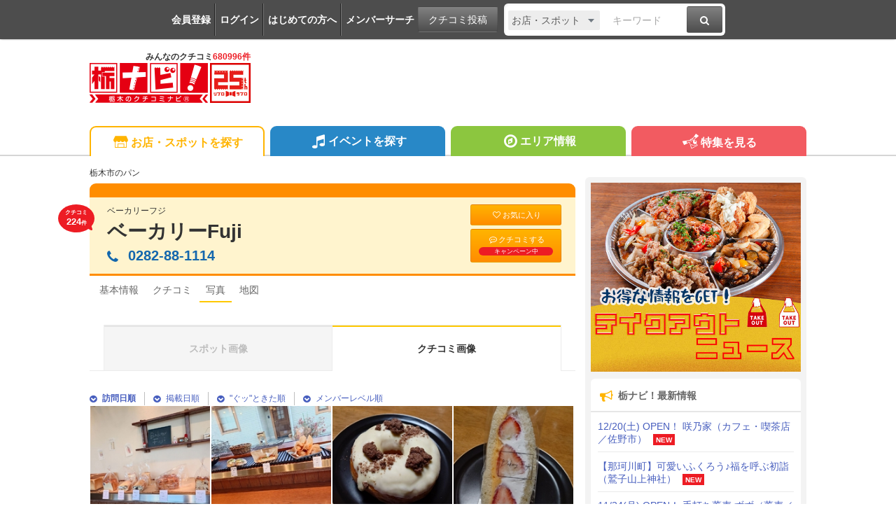

--- FILE ---
content_type: text/html; charset=UTF-8
request_url: https://tochinavi.net/spot/photo/?id=16284
body_size: 68604
content:
<!DOCTYPE html>
<html lang="ja">
<!-- Head -->
<head>
    <meta charset="UTF-8">
    <meta name="viewport" content="width=device-width,initial-scale=1.0,viewport-fit=cover">
    <meta http-equiv="X-UA-Compatible" content="IE=edge">
    <link rel="shortcut icon" href="/favicon.ico">

    <link rel="stylesheet" href="/common/css/reset.css?20160412">
    <link rel="stylesheet" href="/common/css/webfonts.css?20200115">
    <link rel="stylesheet" href="/common/css/base.css">
    <link rel="stylesheet" href="/common/css/layout.css?20241028">
    <link rel="stylesheet" href="/common/css/mypage_header.css?20201221">
    <script src="/common/js/modernizr.js"></script>
    <script src="/common/js/jquery-1.11.1.js"></script>
    <script src="/common/js/global.js?20190918"></script>

    <link  href="/common/lib/fancybox/jquery.fancybox.css" rel="stylesheet">
    <script src="/common/lib/fancybox/jquery.fancybox.js"></script>
    <script>
        $(function(){
            if ($('a[class^=splash]').length) {
            $('a[class^=splash]').fancybox({
                type: 'image',
                autoSize: true,
                fitToView: true,
                helpers: {
                    overlay: {
                        locked: false
                    },
                    title: {
                        type: 'inside',
                        position: 'bottom'
                    }
                }
            });
            }
        });
    </script>

    <link  href="/common/lib/bxslider/jquery.bxslider.css" rel="stylesheet">
    <script src="/common/lib/bxslider/jquery.bxslider.min.js"></script>

    <script async src="https://pagead2.googlesyndication.com/pagead/js/adsbygoogle.js?client=ca-pub-8212164205590643" crossorigin="anonymous"></script>

<script>
  window.dataLayer = window.dataLayer || [];
  dataLayer.push({"is_login": "0"})
</script>
<!-- Google Tag Manager -->
<script>(function(w,d,s,l,i){w[l]=w[l]||[];w[l].push({'gtm.start':
new Date().getTime(),event:'gtm.js'});var f=d.getElementsByTagName(s)[0],
j=d.createElement(s),dl=l!='dataLayer'?'&l='+l:'';j.async=true;j.src=
'https://www.googletagmanager.com/gtm.js?id='+i+dl;f.parentNode.insertBefore(j,f);
})(window,document,'script','dataLayer','GTM-PQRRZCD');</script>
<!-- End Google Tag Manager -->
<!-- Facebook Pixel Code -->
<script>
!function(f,b,e,v,n,t,s){if(f.fbq)return;n=f.fbq=function(){n.callMethod?
n.callMethod.apply(n,arguments):n.queue.push(arguments)};if(!f._fbq)f._fbq=n;
n.push=n;n.loaded=!0;n.version='2.0';n.queue=[];t=b.createElement(e);t.async=!0;
t.src=v;s=b.getElementsByTagName(e)[0];s.parentNode.insertBefore(t,s)}(window,
document,'script','https://connect.facebook.net/en_US/fbevents.js');
fbq('init', '1834927250058165'); // Insert your pixel ID here.
fbq('track', 'PageView');
</script>
<noscript><img height="1" width="1" style="display:none"
src="https://www.facebook.com/tr?id=1834927250058165&ev=PageView&noscript=1"
/></noscript>
<!-- End Facebook Pixel Code -->
<!-- Salesiq -->
<script type="text/javascript">
var $zoho=$zoho || {};$zoho.salesiq = $zoho.salesiq || 
{widgetcode:"026905d72e59098d2d46891dd4587612af114f538f458664694e69a06feead13", values:{},ready:function(){}};
var d=document;s=d.createElement("script");s.type="text/javascript";s.id="zsiqscript";s.defer=true;
s.src="https://salesiq.skydesk.jp/widget";t=d.getElementsByTagName("script")[0];t.parentNode.insertBefore(s,t);d.write("<div id='zsiqwidget'></div>");
</script>
<!-- End Salesiq -->



    <title>ベーカリーFujiの写真｜栃木市・パン</title>
    <meta name="robots" content="index,follow">
    <meta name="format-detection" content="telephone=no">
    <meta name="description" content="ベーカリーFuji（栃木市）の写真を掲載中です。ユーザーのみなさまからクチコミしていただいた、おすすめの情報や雰囲気を写真でお手軽にチェックできます。">
    <meta name="keywords" content="写真,ベーカリーFuji,栃木市,パン,栃木,クチコミ,栃ナビ！">

    <meta property="fb:admins" content="XXXXXXXXXXXXXXXXX">
    <meta property="og:site_name" content="栃ナビ！">
    <meta property="og:type" content="article">
    <meta property="og:image" content="https://www.tochinavi.net/img/spot/01/IMG01_47a8bd181859e1aab4db16af084f1d33128bdce4.jpg">
    <meta property="og:title" content="ベーカリーFujiの写真｜栃木市・パン">
    <meta property="og:description" content="ベーカリーFuji（栃木市）の写真を掲載中です。ユーザーのみなさまからクチコミしていただいた、おすすめの情報や雰囲気を写真でお手軽にチェックできます。">
    <meta property="og:url" content="https://www.tochinavi.net/spot/photo/?id=16284">
    <meta property="og:latitude" content="36.3738314">
    <meta property="og:longitude" content="139.73383709999996">
    <link rel="canonical" href="https://www.tochinavi.net/spot/photo/?id=16284">

    <link rel="stylesheet" href="/common/css/spot_shop.css?202504221652">
    <link rel="stylesheet" href="/common/css/spot_photo.css?202504221652">

    <script type="text/javascript" src="/common/js/mypage.js?202504221652"></script>
    <script type="text/javascript" src="/common/js/spot_shop.js?202504221652"></script>
    <script type="text/javascript">
    function step(x) {
        location.href = '?id=16284&mode=k&page=' + x + '&sort=5&vect=D#photo';
    }
    function sort(x) {
        location.href = '?id=16284&mode=k&sort=' + x + '#photo';
    }
    function vect(x) {
        location.href = '?id=16284&mode=k&sort=5&vect=' + x + '#photo';
    }
    </script>

</head>
<!-- //Head -->

<!-- Body -->
<body class="shop shop-detail">
<!-- Google Tag Manager (noscript) -->
<noscript><iframe src="https://www.googletagmanager.com/ns.html?id=GTM-PQRRZCD"
height="0" width="0" style="display:none;visibility:hidden"></iframe></noscript>
<!-- End Google Tag Manager (noscript) -->

<div id="fb-root"></div>
<script>(function(d, s, id) {
  var js, fjs = d.getElementsByTagName(s)[0];
  if (d.getElementById(id)) return;
  js = d.createElement(s); js.id = id;
  js.src = "//connect.facebook.net/ja_JP/all.js#xfbml=1";
  fjs.parentNode.insertBefore(js, fjs);
}(document, 'script', 'facebook-jssdk'));</script>


<div class="super-wrapper">

    <!-- Mypage Header -->



    <!-- //Mypage Header -->

    <!-- Header -->
<article class="mypage-header login">
    <ul class="login">
        <li><a href="/config/member/register/">会員登録</a></li>
        <li><a href="/login/?rdr=/spot/photo/?id=16284">ログイン</a></li>
        <li><a href="/help/">はじめての方へ</a></li>
        <li><a href="/corner/member/list/">メンバーサーチ</a></li>
    </ul>
    <div class="post">
        <a href="/spot/spot_form/" class="btn-black">クチコミ投稿</a>
    </div>
    <div class="search">
      <form method="get" action="/search_result/#search-box" name="f_97">
        <div class="inputs">
          <div>
            <select name="type" onChange="headerTypeChange(this.value,'2')">
              <option value="feature">特集</option>
              <option value="spot" selected>お店・スポット</option>
              <option value="newopen">NewOpenのお店</option>
              <option value="event">イベント</option>
              <option value="kuchikomi">クチコミ</option>
            </select>
          </div>
          <div class="txt"><input type="text" name="word" value="" placeholder="キーワード"></div>
          <div><a href="javascript:document.f_97.submit();" class="btn-black"><i class="ic ic-fa-search"><span>検索する</span></i></a></div>
        </div>
      </form>
    </div>
</article>



    <header class="global-header clearfix" id="GLOBAL-HEADER">
        <h1><a href="/"><img src="/common/images/logo25.png" width="230" height="80" alt="栃木をもっと好きになるサイト。栃ナビ！"><span>みんなのクチコミ<strong>680996件</strong></span></a></h1>
<style type="text/css">
@media screen and (max-width: 979px){
    .header-rightaside{
        display:none !important;
    }
}
.header-rightaside{
    width: 728px; height: 90px !important;float: right;display: block;
}
</style>
<script type="text/javascript">
function headerTypeChange(x,y) {
    if (y == 2) {
        var form = document.f_97;
    } else if (y == 1) {
        var form = document.f_98;
    } else {
        var form = document.f_99;
    }
    if (x == 'newopen') {
        form.action = '/spot/newopen/';
    } else {
        form.action = '/search_result/#search-box';
    }
}
</script>
        <aside class="header-rightaside">
        <div class="header-ad">

        </div>
        </aside>
        <div class="login">
            <ul class="clearfix">
                <li><a href="/spot/spot_form/" class="btn-black"><i class="ic ic-fa-commenting-o"></i>クチコミ投稿</a></li>
            </ul>
        </div>
        <div class="menu">
            <ul class="clearfix">
                <li><a href="/search_result/?type=kuchikomi"><i class="ic ic-fa-caret-right ic-fw"></i>最新クチコミ</a></li>
            </ul>
            <div class="search clearfix">
                <form method="get" action="/search_result/#search-box" name="f_99">
                    <div class="inputs">
                        <div>
                            <select name="type" onChange="headerTypeChange(this.value,'')">
                                <option value="feature">特集</option>
                                <option value="spot" selected>お店・スポット</option>
                                <option value="newopen">NewOpenのお店</option>
                                <option value="event">イベント</option>
                                <option value="kuchikomi">クチコミ</option>
                            </select>
                        </div>
                        <div class="txt"><input type="text" name="word" value="" placeholder="キーワードを入力"></div>
                        <div><a href="javascript:document.f_99.submit();" class="btn-black"><i class="ic ic-fa-search ic-2x"><span>検索する</span></i></a></div>
                    </div>
                </form>
            </div>

        </div>
        <a href="javascript:void(0);" class="sp-menu" id="SP-TOGGLE-MENU-BTN">
            <i class="ic ic-fa-bars" style="position: relative;"><span>MENU OPEN</span></i>
            <i class="ic ic-fa-times"><span>MENU CLOSE</span></i>
        </a>
        <label class="sp-search open-modal" onclick="modalOn()" id="sp-search-id" for="modal-trigger-right"><i class="ic ic-fa-search"><span>検索</span></i></label>
    </header>


    <!-- //Header -->

    <!-- Global Navi -->
<nav class="global-nav" id="GLOBAL-NAV">
    <div class="inner">
        <ul>
            <li class="gn-shop"><a href="/search_result/?type=spot" class="text-overflow"><i class="ic ic-tn-spot ic-lg ic-fw"></i>お店・スポットを探す</a></li>
            <li class="gn-event"><a href="/search_result/?type=event" class="text-overflow"><i class="ic ic-fa-music ic-lg ic-fw"></i>イベントを探す</a></li>
            <li class="gn-area"><a href="/area/list/" class="text-overflow"><i class="ic ic-fa-compass ic-lg ic-fw"></i>エリア情報</a></li>
            <li class="gn-feat"><a href="/feature/" class="text-overflow"><i class="ic ic-tn-toto ic-lg ic-fw"></i>特集を見る</a></li>
        </ul>
    </div>
</nav>



    <!-- //Global Navi -->

    <!-- Main Contents -->
    <div class="global-container clearfix">
        <div class="global-main">


        <article class="content">
<!-- ★ -->


    <!-- Title -->
                <p class="spot-category">栃木市のパン</p>
                <header class="spot-header-pc clearfix">
                        <div class="intro">
                        <p class="balloon">クチコミ<br><em>224</em>件</p>
                        <p>ベーカリーフジ</p>
                            <h1><a href="/spot/home/?id=16284" class="spot-ttl">ベーカリーFuji</a></h1>
                            <address itemprop="telephone">
                          <span class="pc"><i class="ic ic-fa-phone"></i>0282-88-1114</span>
    
                              <a href="javascript:void(0)" class="sp" onclick="add_tel_log(1,16284,1,'0282-88-1114');"><i class="ic ic-fa-phone"></i>0282-88-1114</a>
                              <a href="javascript:void(0)" class="sp-float" onclick="add_tel_log(1,16284,1,'0282-88-1114');"><i class="ic ic-fa-phone"></i></a>
        
                        </address>
                        </div>
    
                    <ul>
                            <li><a href="/login/?is_keep=1&amp;rdr=/mypage/wishlist/add_exec.shtml?target_id=16284&type=1&action=1" class="btn-orange"><i class="ic ic-fa-heart-o"></i>お気に入り</a></li>
                            <li><a href="/spot/spot_form/edit.shtml?id=16284&form_type=kuchikomi" class="btn-orange"><i class="ic ic-fa-commenting-o"></i>クチコミする<span class="p-balloon">キャンペーン中</span></a></li>
                        </ul>
    
                </header>

<aside class="mypg-dialog" id="EDIT-TAG">
  <header>
    <h3>お気に入りを編集する</h3>
    <a href="javascript:void(0);" class="js-dialog-close">CLOSE</a>
  </header>
  <span id="update_message" style="color:red"></span>
  <form method="get" action="" name="f_03">
    <input type="hidden" name="id" id="wishlist_id" value="" />
    <input type="hidden" name="parent_id" value="16284" />
    <input type="hidden" name="type" value="1" />
    <div class="cont"><div><div>
      <textarea name="memo_01" id="wishlist_memo_01" placeholder="メモ"></textarea>
      <ul>
        <li><input type="radio" name="is_action" id="wishlist_is_action1" class="wishlist_check" value="1" /><label for="wishlist_is_action1">行きたい</label></li>
        <li><input type="radio" name="is_action" id="wishlist_is_action2" class="wishlist_check" value="2" /><label for="wishlist_is_action2">行った</label></li>
      </ul>
      <div class="update-fav-tags">
        <ul>
          <li><input type="checkbox" name="tag[]" id="wishlist_tag_3" class="wishlist_check" value="3" /><label for="wishlist_tag_3">また行きたい</label></li>
          <li><input type="checkbox" name="tag[]" id="wishlist_tag_4" class="wishlist_check" value="4" /><label for="wishlist_tag_4">行きつけ</label></li>
          <li><input type="checkbox" name="tag[]" id="wishlist_tag_5" class="wishlist_check" value="5" /><label for="wishlist_tag_5">お気に入り</label></li>
          <li><input type="checkbox" name="tag[]" id="wishlist_tag_6" class="wishlist_check" value="6" /><label for="wishlist_tag_6">おススメ☆</label></li>
          <li><input type="checkbox" name="tag[]" id="wishlist_tag_7" class="wishlist_check" value="7" /><label for="wishlist_tag_7">美味しい</label></li>
          <li><input type="checkbox" name="tag[]" id="wishlist_tag_8" class="wishlist_check" value="8" /><label for="wishlist_tag_8">接客◎</label></li>
          <li><input type="checkbox" name="tag[]" id="wishlist_tag_9" class="wishlist_check" value="9" /><label for="wishlist_tag_9">クーポン</label></li>
          <li><input type="checkbox" name="tag[]" id="wishlist_tag_10" class="wishlist_check" value="10" /><label for="wishlist_tag_10">ランチ</label></li>
          <li><input type="checkbox" name="tag[]" id="wishlist_tag_11" class="wishlist_check" value="11" /><label for="wishlist_tag_11">ディナー</label></li>
          <li><input type="checkbox" name="tag[]" id="wishlist_tag_12" class="wishlist_check" value="12" /><label for="wishlist_tag_12">とっておき</label></li>
          <li><input type="checkbox" name="tag[]" id="wishlist_tag_13" class="wishlist_check" value="13" /><label for="wishlist_tag_13">飲み会</label></li>
          <li><input type="checkbox" name="tag[]" id="wishlist_tag_14" class="wishlist_check" value="14" /><label for="wishlist_tag_14">接待</label></li>
          <li><input type="checkbox" name="tag[]" id="wishlist_tag_15" class="wishlist_check" value="15" /><label for="wishlist_tag_15">ひとりで</label></li>
          <li><input type="checkbox" name="tag[]" id="wishlist_tag_16" class="wishlist_check" value="16" /><label for="wishlist_tag_16">デート</label></li>
          <li><input type="checkbox" name="tag[]" id="wishlist_tag_17" class="wishlist_check" value="17" /><label for="wishlist_tag_17">大勢で</label></li>
          <li><input type="checkbox" name="tag[]" id="wishlist_tag_18" class="wishlist_check" value="18" /><label for="wishlist_tag_18">ペットと</label></li>
          <li><input type="checkbox" name="tag[]" id="wishlist_tag_19" class="wishlist_check" value="19" /><label for="wishlist_tag_19">オシャレ</label></li>
          <li><input type="checkbox" name="tag[]" id="wishlist_tag_20" class="wishlist_check" value="20" /><label for="wishlist_tag_20">癒される</label></li>
          <li><input type="checkbox" name="tag[]" id="wishlist_tag_21" class="wishlist_check" value="21" /><label for="wishlist_tag_21">隠れ家的</label></li>
          <li><input type="checkbox" name="tag[]" id="wishlist_tag_22" class="wishlist_check" value="22" /><label for="wishlist_tag_22">ヘルシー系</label></li>
          <li><input type="checkbox" name="tag[]" id="wishlist_tag_23" class="wishlist_check" value="23" /><label for="wishlist_tag_23">がっつり系</label></li>
          <li><input type="checkbox" name="tag[]" id="wishlist_tag_24" class="wishlist_check" value="24" /><label for="wishlist_tag_24">子連れ</label></li>
          <li><input type="checkbox" name="tag[]" id="wishlist_tag_25" class="wishlist_check" value="25" /><label for="wishlist_tag_25">子どもがよろこぶ</label></li>
          <li><input type="checkbox" name="tag[]" id="wishlist_tag_26" class="wishlist_check" value="26" /><label for="wishlist_tag_26">コスパ◎</label></li>
          <li><input type="checkbox" name="tag[]" id="wishlist_tag_27" class="wishlist_check" value="27" /><label for="wishlist_tag_27">お財布にやさしい</label></li>
          <li><input type="checkbox" name="tag[]" id="wishlist_tag_28" class="wishlist_check" value="28" /><label for="wishlist_tag_28">趣味</label></li>
          <li><input type="checkbox" name="tag[]" id="wishlist_tag_29" class="wishlist_check" value="29" /><label for="wishlist_tag_29">手土産</label></li>
          <li><input type="checkbox" name="tag[]" id="wishlist_tag_30" class="wishlist_check" value="30" /><label for="wishlist_tag_30">県名物</label></li>
        </ul>
      </div>
      <p class="registRank" id="wishlist_btn1"><a href="javascript:editWishlist();">お気に入りに登録</a></p>
      <p class="registRank" id="wishlist_btn2" style="display:none"><a href="javascript:deleteWishlist();" class="cancel">お気に入りから削除</a></p>
    </div></div></div>
  </form>
</aside>

    <!-- //Title -->

    <!-- Main Nav -->
                <nav class="main-pc clearfix">
                    <ul>
                            <li class="home"><a href="/spot/home/?id=16284"><span>基本情報</span></a></li>
                                        <li class="kuchikomi"><a href="/spot/grapevine/?id=16284"><span>クチコミ</span></a></li>
                                <li class="photo"><span class="active">写真</span></li>
                                <li class="map"><a href="/common/url_jump.shtml?type=1&target_id=16284&scene=7&url=https://maps.google.com/maps?q=36.3738314,139.73383709999996" target="_blank" rel="noopener"><span>地図</span></a></li>
                                                </ul>
                </nav>

    <!-- //Main Nav -->


          <!-- photo -->
          <section class="spotPhoto" id="photo">
            <div class="tab">
                <ul>
                    <li><a href="?id=16284&amp;mode=s">スポット画像</a></li>
                    <li class="active">クチコミ画像</li>
                </ul>
            </div>

            <div class="sort">
                <ul class="clearfix">
                  <li><a href="javascript:vect('A');"><strong><i class="ic ic-fa-chevron-circle-down"></i>訪問日順</strong></a></li>
                  <li><a href="javascript:sort(1);"><i class="ic ic-fa-chevron-circle-down"></i>掲載日順</a></li>
                  <li><a href="javascript:sort(2);"><i class="ic ic-fa-chevron-circle-down"></i>"ぐッ"ときた順</a></li>
                  <li><a href="javascript:sort(6);"><i class="ic ic-fa-chevron-circle-down"></i>メンバーレベル順</a></li>
                </ul>
            </div>

        <div class="thumbs">
            <ul>
                <li>
                  <a href="/img/kuchikomi/02/IMG02_9825fda2cc71805f8b42770d377a26fb2ce2909b.jpg" title="ミーちゃんからの投稿｜2025/12/25<br><a href='https://www.tochinavi.net/member/grapevine/home/?id=114247&k_id=706133'>&raquo;&nbsp;この写真のクチコミをみる</a>" class="splash" rel="group"><img src="/img/kuchikomi_thum/02/IMG02_9825fda2cc71805f8b42770d377a26fb2ce2909b.jpg?1766630408" alt="" border="0" width="250" height="188" ></a>
                </li>
                <li>
                  <a href="/img/kuchikomi/02/IMG03_035bf0e9263536dcb9060fddfd73e1b0bf6ffcb6.jpg" title="ミーちゃんからの投稿｜2025/12/25<br><a href='https://www.tochinavi.net/member/grapevine/home/?id=114247&k_id=706133'>&raquo;&nbsp;この写真のクチコミをみる</a>" class="splash" rel="group"><img src="/img/kuchikomi_thum/02/IMG03_035bf0e9263536dcb9060fddfd73e1b0bf6ffcb6.jpg?1766630408" alt="" border="0" width="250" height="188" ></a>
                </li>
                <li>
                  <a href="/img/kuchikomi/02/IMG06_78de609f8dd6e826eb88ec9e5d7e9b71e7a21cfe.jpg" title="ミーちゃんからの投稿｜2025/12/25<br><a href='https://www.tochinavi.net/member/grapevine/home/?id=114247&k_id=706133'>&raquo;&nbsp;この写真のクチコミをみる</a>" class="splash" rel="group"><img src="/img/kuchikomi_thum/02/IMG06_78de609f8dd6e826eb88ec9e5d7e9b71e7a21cfe.jpg?1766630409" alt="" border="0" width="250" height="188" ></a>
                </li>
                <li>
                  <a href="/img/kuchikomi/02/IMG07_2440aaea66c4ebde53401588c66faa37b6253fc1.jpg" title="ミーちゃんからの投稿｜2025/12/25<br><a href='https://www.tochinavi.net/member/grapevine/home/?id=114247&k_id=706133'>&raquo;&nbsp;この写真のクチコミをみる</a>" class="splash" rel="group"><img src="/img/kuchikomi_thum/02/IMG07_2440aaea66c4ebde53401588c66faa37b6253fc1.jpg?1766630409" alt="" border="0" width="250" height="188" ></a>
                </li>
                <li>
                  <a href="/img/kuchikomi/02/IMG05_0f577c4c8933db6a87f5fb7c7a33b22299f26b7a.jpg" title="ミーちゃんからの投稿｜2025/12/25<br><a href='https://www.tochinavi.net/member/grapevine/home/?id=114247&k_id=706133'>&raquo;&nbsp;この写真のクチコミをみる</a>" class="splash" rel="group"><img src="/img/kuchikomi_thum/02/IMG05_0f577c4c8933db6a87f5fb7c7a33b22299f26b7a.jpg?1766630409" alt="" border="0" width="250" height="188" ></a>
                </li>
                <li>
                  <a href="/img/kuchikomi/02/IMG01_da313ce086981b98538caf59385e226b99eee0a2.jpg" title="ミーちゃんからの投稿｜2025/12/25<br><a href='https://www.tochinavi.net/member/grapevine/home/?id=114247&k_id=706133'>&raquo;&nbsp;この写真のクチコミをみる</a>" class="splash" rel="group"><img src="/img/kuchikomi_thum/02/IMG01_da313ce086981b98538caf59385e226b99eee0a2.jpg?1766630408" alt="" border="0" width="250" height="200" ></a>
                </li>
                <li>
                  <a href="/img/kuchikomi/02/IMG04_caf7196c6c8e46a3a1cda4c693e19ee1deb193c8.jpg" title="ミーちゃんからの投稿｜2025/12/25<br><a href='https://www.tochinavi.net/member/grapevine/home/?id=114247&k_id=706133'>&raquo;&nbsp;この写真のクチコミをみる</a>" class="splash" rel="group"><img src="/img/kuchikomi_thum/02/IMG04_caf7196c6c8e46a3a1cda4c693e19ee1deb193c8.jpg?1766630409" alt="" border="0" width="219" height="250" ></a>
                </li>
                <li>
                  <a href="/img/kuchikomi/02/IMG08_3a93bcc2615b75baef84e7b61c7921c1dc75862e.jpg" title="ミーちゃんからの投稿｜2025/12/25<br><a href='https://www.tochinavi.net/member/grapevine/home/?id=114247&k_id=706133'>&raquo;&nbsp;この写真のクチコミをみる</a>" class="splash" rel="group"><img src="/img/kuchikomi_thum/02/IMG08_3a93bcc2615b75baef84e7b61c7921c1dc75862e.jpg?1766630409" alt="" border="0" width="250" height="187" ></a>
                </li>
                <li>
                  <a href="/img/kuchikomi/02/IMG06_bae82c80466da5c74a958a85c20809bcb1637573.jpg" title="sumijonからの投稿｜2025/12/22<br><a href='https://www.tochinavi.net/member/grapevine/home/?id=154389&k_id=705714'>&raquo;&nbsp;この写真のクチコミをみる</a>" class="splash" rel="group"><img src="/img/kuchikomi_thum/02/IMG06_bae82c80466da5c74a958a85c20809bcb1637573.jpg?1766370422" alt="" border="0" width="250" height="188" ></a>
                </li>
                <li>
                  <a href="/img/kuchikomi/02/IMG07_0c51220bf1526e97ae6cb3f0ea787807154fb934.jpg" title="sumijonからの投稿｜2025/12/22<br><a href='https://www.tochinavi.net/member/grapevine/home/?id=154389&k_id=705714'>&raquo;&nbsp;この写真のクチコミをみる</a>" class="splash" rel="group"><img src="/img/kuchikomi_thum/02/IMG07_0c51220bf1526e97ae6cb3f0ea787807154fb934.jpg?1766370422" alt="" border="0" width="250" height="188" ></a>
                </li>
                <li>
                  <a href="/img/kuchikomi/02/IMG05_424327416f13514450fbba82fa19f7f498fd4046.jpg" title="sumijonからの投稿｜2025/12/22<br><a href='https://www.tochinavi.net/member/grapevine/home/?id=154389&k_id=705714'>&raquo;&nbsp;この写真のクチコミをみる</a>" class="splash" rel="group"><img src="/img/kuchikomi_thum/02/IMG05_424327416f13514450fbba82fa19f7f498fd4046.jpg?1766370422" alt="" border="0" width="250" height="188" ></a>
                </li>
                <li>
                  <a href="/img/kuchikomi/02/IMG01_3b53b72734630d84b53fd532f17afc7c92dd6ade.jpg" title="sumijonからの投稿｜2025/12/22<br><a href='https://www.tochinavi.net/member/grapevine/home/?id=154389&k_id=705714'>&raquo;&nbsp;この写真のクチコミをみる</a>" class="splash" rel="group"><img src="/img/kuchikomi_thum/02/IMG01_3b53b72734630d84b53fd532f17afc7c92dd6ade.jpg?1766370421" alt="" border="0" width="250" height="188" ></a>
                </li>
                <li>
                  <a href="/img/kuchikomi/02/IMG04_4b01f079320f6dc04a6e2c595d5f2272f94e3903.jpg" title="sumijonからの投稿｜2025/12/22<br><a href='https://www.tochinavi.net/member/grapevine/home/?id=154389&k_id=705714'>&raquo;&nbsp;この写真のクチコミをみる</a>" class="splash" rel="group"><img src="/img/kuchikomi_thum/02/IMG04_4b01f079320f6dc04a6e2c595d5f2272f94e3903.jpg?1766370421" alt="" border="0" width="250" height="188" ></a>
                </li>
                <li>
                  <a href="/img/kuchikomi/02/IMG08_52bd086d4da20e748fb09d7592a45ba6bb3e3a67.jpg" title="sumijonからの投稿｜2025/12/22<br><a href='https://www.tochinavi.net/member/grapevine/home/?id=154389&k_id=705714'>&raquo;&nbsp;この写真のクチコミをみる</a>" class="splash" rel="group"><img src="/img/kuchikomi_thum/02/IMG08_52bd086d4da20e748fb09d7592a45ba6bb3e3a67.jpg?1766370422" alt="" border="0" width="250" height="188" ></a>
                </li>
                <li>
                  <a href="/img/kuchikomi/02/IMG02_860530c1381b5c15bbc5fb69abd82bcf5d6e72ec.jpg" title="sumijonからの投稿｜2025/12/22<br><a href='https://www.tochinavi.net/member/grapevine/home/?id=154389&k_id=705714'>&raquo;&nbsp;この写真のクチコミをみる</a>" class="splash" rel="group"><img src="/img/kuchikomi_thum/02/IMG02_860530c1381b5c15bbc5fb69abd82bcf5d6e72ec.jpg?1766370421" alt="" border="0" width="250" height="188" ></a>
                </li>
                <li>
                  <a href="/img/kuchikomi/02/IMG03_90e166225fabac22e08d588acc764409fa504cd6.jpg" title="sumijonからの投稿｜2025/12/22<br><a href='https://www.tochinavi.net/member/grapevine/home/?id=154389&k_id=705714'>&raquo;&nbsp;この写真のクチコミをみる</a>" class="splash" rel="group"><img src="/img/kuchikomi_thum/02/IMG03_90e166225fabac22e08d588acc764409fa504cd6.jpg?1766370421" alt="" border="0" width="188" height="250" ></a>
                </li>
                <li>
                  <a href="/img/kuchikomi/02/IMG01_01d60e252fd673ab4412c1cfecf26a90250ffed7.jpg" title="サーフからの投稿｜2025/12/18<br><a href='https://www.tochinavi.net/member/grapevine/home/?id=106231&k_id=705506'>&raquo;&nbsp;この写真のクチコミをみる</a>" class="splash" rel="group"><img src="/img/kuchikomi_thum/02/IMG01_01d60e252fd673ab4412c1cfecf26a90250ffed7.jpg?1766025655" alt="" border="0" width="250" height="250" ></a>
                </li>
                <li>
                  <a href="/img/kuchikomi/02/IMG02_65ac98f1c5bebd158c62cd1ab33facf33ee9bbd1.jpg" title="サーフからの投稿｜2025/12/18<br><a href='https://www.tochinavi.net/member/grapevine/home/?id=106231&k_id=705506'>&raquo;&nbsp;この写真のクチコミをみる</a>" class="splash" rel="group"><img src="/img/kuchikomi_thum/02/IMG02_65ac98f1c5bebd158c62cd1ab33facf33ee9bbd1.jpg?1766025655" alt="" border="0" width="250" height="250" ></a>
                </li>
                <li>
                  <a href="/img/kuchikomi/02/IMG03_dc30636f4fadce9e84e775e57899f1c056cfb9db.jpg" title="サーフからの投稿｜2025/12/18<br><a href='https://www.tochinavi.net/member/grapevine/home/?id=106231&k_id=705506'>&raquo;&nbsp;この写真のクチコミをみる</a>" class="splash" rel="group"><img src="/img/kuchikomi_thum/02/IMG03_dc30636f4fadce9e84e775e57899f1c056cfb9db.jpg?1766025655" alt="" border="0" width="250" height="250" ></a>
                </li>
                <li>
                  <a href="/img/kuchikomi/02/IMG01_fbeeec3ee0a0d3ee64d4cecff8ba828fd552f4a6.jpg" title="やさ子からの投稿｜2025/12/16<br><a href='https://www.tochinavi.net/member/grapevine/home/?id=126787&k_id=705320'>&raquo;&nbsp;この写真のクチコミをみる</a>" class="splash" rel="group"><img src="/img/kuchikomi_thum/02/IMG01_fbeeec3ee0a0d3ee64d4cecff8ba828fd552f4a6.jpg?1765860413" alt="" border="0" width="188" height="250" ></a>
                </li>
            </ul>
        </div>

        <div class="pager">
            <ul>
                <li><a href="javascript:void(0);" class="btn-blue">1</a></li><li><a href="javascript:step(2)" class="btn-black">2</a></li><li><a href="javascript:step(3)" class="btn-black">3</a></li><li><a href="javascript:step(4)" class="btn-black">4</a></li><li><a href="javascript:step(5)" class="btn-black">5</a></li><li class="next"><a href="javascript:step(2)">次へ&gt;</a></li>
            </ul>
        </div>

          </section>
          <!-- //photo -->

    <!-- imakoko -->
        <nav class="global-topic-path">
            <!-- イマココ -->
            <ol class="clearfix" itemscope itemtype="http://schema.org/BreadcrumbList">
                <li itemprop="itemListElement" itemscope itemtype="http://schema.org/ListItem">
                    <a href="https://www.tochinavi.net/" itemprop="item"><span itemprop="name">栃ナビ！</span></a>
                    <meta itemprop="position" content="1">
                </li>
                <li itemprop="itemListElement" itemscope itemtype="http://schema.org/ListItem">
                    <a href="https://www.tochinavi.net/search_result/?type=spot" itemprop="item"><span itemprop="name">栃木県のお店・スポット情報</span></a>
                    <meta itemprop="position" content="2">
                </li>
                <li itemprop="itemListElement" itemscope itemtype="http://schema.org/ListItem">
                    <a href="https://www.tochinavi.net/search_result/?type=spot&C1=4" itemprop="item"><span itemprop="name">買う</span></a>
                    <meta itemprop="position" content="3">
                </li>
                <li itemprop="itemListElement" itemscope itemtype="http://schema.org/ListItem">
                    <a href="https://www.tochinavi.net/search_result/?type=spot&C2=32" itemprop="item"><span itemprop="name">食品・スイーツ・お酒</span></a>
                    <meta itemprop="position" content="4">
                </li>
                <li itemprop="itemListElement" itemscope itemtype="http://schema.org/ListItem">
                    <a href="https://www.tochinavi.net/search_result/?type=spot&C3=196" itemprop="item"><span itemprop="name">パン</span></a>
                    <meta itemprop="position" content="5">
                </li>
                <li itemprop="itemListElement" itemscope itemtype="http://schema.org/ListItem">
                    <a href="https://www.tochinavi.net/spot/home/?id=16284" itemprop="item"><span itemprop="name">ベーカリーFuji</span></a>
                    <meta itemprop="position" content="6">
                </li>
                <li itemprop="itemListElement" itemscope itemtype="http://schema.org/ListItem">
                    <a href="https://www.tochinavi.net/spot/photo/?id=16284" itemprop="item"><span itemprop="name">写真</span></a>
                    <meta itemprop="position" content="7">
                </li>
            </ol>
        </nav>

    <!-- //imakoko -->


<!-- ★ -->
        </article>


        </div>

        <!-- Right Menu -->
        <div class="global-side">

            <!-- Billboard Banner -->
            <aside class="billbord"><a href="/adver_click.shtml?aid=3694&a1=&a2=&a3=&a4=&c1=&c2=&c3=196&e1=&e2=&cnr=6&fea=&mem=&page=/spot/photo/index.shtml&rdr=https://www.tochinavi.net/corner/hotnews/list/sp_index.shtml" target="_blank"><img src="/ad/img/bill/251121_bill_takeout.jpg"/></a></aside>
            <!-- //Billboard Banner -->


<!-- Whatsnew -->
<aside class="gsb-news">
  <h1><i class="ic ic-fa-bullhorn ic-lg ic-fw"></i>栃ナビ！最新情報</h1>
    <ul>
      <li>
        <a href="https://www.tochinavi.net/spot/newopen/detail.shtml?id=4140">12/20(土) OPEN！ 咲乃家（カフェ・喫茶店／佐野市）</a>
        <span>NEW</span>
      </li>
      <li>
        <a href="https://www.tochinavi.net/feature/home.shtml?id=13214">【那珂川町】可愛いふくろう♪福を呼ぶ初詣（鷲子山上神社）</a>
        <span>NEW</span>
      </li>
      <li>
        <a href="https://www.tochinavi.net/spot/newopen/detail.shtml?id=4139">11/24(月) OPEN！ 手打ち蕎麦 ずず（蕎麦／鹿沼市）</a>
      </li>
      <li>
        <a href="https://www.tochinavi.net/spot/newopen/detail.shtml?id=4138">11/28(金) OPEN！ カラオケまねきねこ 宇都宮雀宮店（カラオケ／宇都宮市）</a>
      </li>
      <li>
        <a href="https://www.tochinavi.net/spot/newopen/detail.shtml?id=4137">11/22(土) OPEN！ 犬が好き（ドッグカフェ／宇都宮市）</a>
      </li>
      <li>
        <a href="https://www.tochinavi.net/spot/newopen/detail.shtml?id=4136">11/24(月) OPEN！ お料理 司（割烹・懐石料理／大田原市）</a>
      </li>
      <li>
        <a href="https://www.tochinavi.net/corner/present/list/#announce">【プレマニ】エステ☆脱毛☆カレー☆FP海鮮＆293号旅★当選者発表♪</a>
      </li>
    </ul>
  <p><a href="/corner/new/list/"><i class="ic ic-fa-caret-right ic-fw"></i>もっと見る</a></p>
</aside>
<!-- //Whatsnew -->


                   <!-- Topics -->
                   <aside class="gsb-feat">
                        <h1><i class="ic ic-tn-toto ic-lg ic-fw"></i>栃ナビ！トピックス</h1>
                        <ul>
                                                    <li><a href="/topics_click.shtml?aid=3469&tp_type=3&a1=&a2=&a3=&a4=&c1=&c2=&c3=196&e1=&e2=&cnr=6&fea=&mem=&page=/spot/photo/index.shtml&rdr=https://www.tochinavi.net/feature/home.shtml?id=8245">
                                <figure><img src="/img/topics/banner/IMG01_d808933a05daac976a7f91a1a3400b63fe43b60c.jpg" width="120" height="90" alt="2026年とちぎの初詣特集★500件以上掲載！厄年早見表もあり"></figure>
                                <p>2026年とちぎの初詣特集★500件以上掲載！厄年早見表もあり</p>
                            </a></li>
                                                    <li><a href="/topics_click.shtml?aid=3470&tp_type=3&a1=&a2=&a3=&a4=&c1=&c2=&c3=196&e1=&e2=&cnr=6&fea=&mem=&page=/spot/photo/index.shtml&rdr=https://www.tochinavi.net/select/?t=ranking2025">
                                <figure><img src="/img/topics/banner/IMG01_82ead9f702b8fee27baf99aae9b2f744880e098b.jpg" width="120" height="90" alt="【栃木県】2025年総まとめ☆アクセスランキング★TOP100"></figure>
                                <p>【栃木県】2025年総まとめ☆アクセスランキング★TOP100</p>
                            </a></li>
                                                    <li><a href="/topics_click.shtml?aid=3465&tp_type=3&a1=&a2=&a3=&a4=&c1=&c2=&c3=196&e1=&e2=&cnr=6&fea=&mem=&page=/spot/photo/index.shtml&rdr=https://www.tochinavi.net/feature/home.shtml?id=13175">
                                <figure><img src="/img/topics/banner/IMG01_b1b5eced421b97c4fffb90f43fcadebee1d2507b.jpg" width="120" height="90" alt="【フリペ】街と山と海をつなぐ「国道293号旅」★プレゼント付"></figure>
                                <p>【フリペ】街と山と海をつなぐ「国道293号旅」★プレゼント付</p>
                            </a></li>
                                                    <li><a href="/topics_click.shtml?aid=3464&tp_type=3&a1=&a2=&a3=&a4=&c1=&c2=&c3=196&e1=&e2=&cnr=6&fea=&mem=&page=/spot/photo/index.shtml&rdr=https://www.tochinavi.net/feature/home.shtml?id=13078">
                                <figure><img src="/img/topics/banner/IMG01_4945919a9e2b80916db22cb551e8c94b23f73589.jpg" width="120" height="90" alt="プレゼントあり★シーフードラブ！とちぎの海鮮特集"></figure>
                                <p>プレゼントあり★シーフードラブ！とちぎの海鮮特集</p>
                            </a></li>
                                                    <li><a href="/topics_click.shtml?aid=3467&tp_type=3&a1=&a2=&a3=&a4=&c1=&c2=&c3=196&e1=&e2=&cnr=6&fea=&mem=&page=/spot/photo/index.shtml&rdr=https://www.tochinavi.net/feature/list.shtml?id=740">
                                <figure><img src="/img/topics/banner/IMG01_33afd8e84edc01ff4063843ef901ff7e2cb789a1.jpg" width="120" height="90" alt="栃木のイルミネーションを見に行こう♪イルミ特集2025-2026"></figure>
                                <p>栃木のイルミネーションを見に行こう♪イルミ特集2025-2026</p>
                            </a></li>
                                                    <li><a href="/topics_click.shtml?aid=3473&tp_type=3&a1=&a2=&a3=&a4=&c1=&c2=&c3=196&e1=&e2=&cnr=6&fea=&mem=&page=/spot/photo/index.shtml&rdr=https://www.tochinavi.net/feature/home.shtml?id=13211">
                                <figure><img src="/img/topics/banner/IMG01_9600455323e73d5a3dafa3be2399cfbc81078912.jpg" width="120" height="90" alt="人気店の限定スイーツも♪もう診断した？【うつのみや餃子旅】"></figure>
                                <p>人気店の限定スイーツも♪もう診断した？【うつのみや餃子旅】</p>
                            </a></li>
                                                    <li><a href="/topics_click.shtml?aid=3475&tp_type=3&a1=&a2=&a3=&a4=&c1=&c2=&c3=196&e1=&e2=&cnr=6&fea=&mem=&page=/spot/photo/index.shtml&rdr=https://www.tochinavi.net/feature/list.shtml?id=641">
                                <figure><img src="/img/topics/banner/IMG01_4a00be44a75fb1e5b3f7edb81777aaab56e5a85d.jpg" width="120" height="90" alt="春のお出かけにピッタリ♪栃木のいちご狩り特集2026☆"></figure>
                                <p>春のお出かけにピッタリ♪栃木のいちご狩り特集2026☆</p>
                            </a></li>
                                                    <li><a href="/topics_click.shtml?aid=3461&tp_type=3&a1=&a2=&a3=&a4=&c1=&c2=&c3=196&e1=&e2=&cnr=6&fea=&mem=&page=/spot/photo/index.shtml&rdr=https://www.tochinavi.net/sano/">
                                <figure><img src="/img/topics/banner/IMG01_5a42e68ceb0695f6adf8ad6fe04f6587fb252065.jpg" width="120" height="90" alt="【佐野市】クチコミ投稿でポイント5倍プレゼント★1/19まで"></figure>
                                <p>【佐野市】クチコミ投稿でポイント5倍プレゼント★1/19まで</p>
                            </a></li>
                                                    <li><a href="/topics_click.shtml?aid=3474&tp_type=3&a1=&a2=&a3=&a4=&c1=&c2=&c3=196&e1=&e2=&cnr=6&fea=&mem=&page=/spot/photo/index.shtml&rdr=https://www.tochinavi.net/feature/home.shtml?id=12911">
                                <figure><img src="/img/topics/banner/IMG01_9db79909989f3a73b426112e7e099d530841924f.png" width="120" height="90" alt="クチコミで当たる！アマギフ＆絶品肉ギフト★推しナビ！キャンペーン"></figure>
                                <p>クチコミで当たる！アマギフ＆絶品肉ギフト★推しナビ！キャンペーン</p>
                            </a></li>
                                                </ul>
                    </aside>
                    <!-- //Topics -->





        </div>
        <!-- //Right Menu -->

    </div>
    <!-- //Main Contents -->

    <!-- Footer -->
<nav class="global-slide-cont" id="SP-TOGGLE-MENU-CNT">
  <div class="container">
    <div class="btns">
      <ul>
        <li><a href="/config/member/register/">無料メンバー登録</a></li>
        <li><a href="/login/?rdr=/spot/photo/?id=16284">ログイン</a></li>
        <li><a href="/help/">はじめての方へ</a></li>
        <li><a href="/spot/spot_form/">クチコミを書く</a></li>
      </ul>
    </div>
    <div class="menu">
      <ul>
        <li><a href="/">トップページ</a></li>
        <li><a href="/search_result/?type=spot">お店・スポット検索</a></li>
        <li><a href="/search_result/?type=kuchikomi">最新クチコミ</a></li>
        <li><a href="/spot/newopen/">New Openのお店</a></li>
        <li><a href="/search_result/?type=event">イベント検索</a></li>
        <li><a href="/area/list/">エリア</a></li>
        <li><a href="#">エリアファンクラブ</a>
        	<ul>
        		<li><a href="/nasu/">那須ファンクラブ</a></li>
        	</ul>
        </li>
        <li><a href="/feature/">特集</a></li>
        <li><a href="#">ポイント交換</a>
        	<ul>
        		<li><a href="/point/">栃ナビ！ポイント交換</a></li>
        		<li><a href="/nasu/point/">那須町ファンポイント交換</a></li>
        	</ul>
        </li>
        <li><a href="/corner/present/list/">プレゼント</a></li>
        <li><a href="/ranking/">メンバーランキング！</a></li>
        <li><a href="/sitemap/">サイトマップ</a></li>
        <li><a href="/help/">ヘルプ</a></li>
        <li><a href="/philosophy/">栃ナビ！とは</a></li>
      </ul>
    </div>
  </div>

</nav>
<script type="text/javascript">
function modalOn(){
  $('.super-wrapper').toggleClass('noscroll');
}
function tagDisplay(){
  $('#btn-tag-close').hide();
  $('#mypage-tag-close').show();
}
</script>
<div class="global-modal">
        <input id="modal-trigger-right" class="checkbox" type="checkbox">
        <div class="modal-overlay from-right">
            <div class="modal-wrap from-right">
                <aside class="global-sp-search-cont" id="SP-SEARCH-CNT">
                    <div class="inner">
                        <label class="close" onclick="modalOn()" for="modal-trigger-right"><i class="ic ic-fa-chevron-left" aria-hidden="true"></i>戻る</label>
                        <h1><i class="ic ic-fa-search" aria-hidden="true"></i>検索</h1>
                        <div class="sp-search">
                            <div class="search-cont clearfix">
                                <form action="/search_result/#search-box" method="get" name="f_98">
                                    <div class="radio-area">
                                        <input type="radio" name="type" value="spot" id="spot01" onClick="headerTypeChange(this.value,'1')" checked>
                                        <label for="spot01" class="check_css">お店・スポット</label>
                                        <input type="radio" name="type" value="newopen" id="newopen01" onClick="headerTypeChange(this.value,'1')">
                                        <label for="newopen01" class="check_css">NewOpenのお店</label>
                                        <input type="radio" name="type" value="event" id="event01" onClick="headerTypeChange(this.value,'1')">
                                        <label for="event01" class="check_css">イベント</label>
                                        <input type="radio" name="type" value="feature" id="feature01" onClick="headerTypeChange(this.value,'1')">
                                        <label for="feature01" class="check_css">特集</label>
                                        <input type="radio" name="type" value="kuchikomi" id="kuchikomi01" onClick="headerTypeChange(this.value,'1')">
                                        <label for="kuchikomi01" class="check_css">クチコミ</label>
                                    </div>
                                    <div class="inputs">
                                        <div class="txt"><input type="text" name="word" value="" placeholder="キーワードを入力"></div>
                                    </div>
                                    <div class="btn-area">
                                        <a href="javascript:document.f_98.submit();" class="btn-black btn-black-cos01">検索</a>
                                        <a href="/search_result/?more=open" class="btn-black-cos02">詳細検索<i class="ic ic-fa-caret-right" aria-hidden="true"></i></a>
                                    </div>
                                </form>
                            </div>
                            <div class="bnr-preference">
                                <a href="/preference/best_items.shtml"><img src="/common/images/bnr-preference_long.jpg" alt="AIで探す"></a>
                            </div>
<div class="mypage-tag-area">
  <p class="mypage-tag">
    <a href="/search_result/?type=kuchikomi&tag[]=2">ランチ</a>
    <a href="/search_result/?type=kuchikomi&tag[]=158">テイクアウト</a>
    <a href="/search_result/?type=kuchikomi&tag[]=8">デカ盛</a>
    <a href="/search_result/?type=kuchikomi&tag[]=9">食べ放題</a>
    <span id="mypage-tag-close" style="display:none;">
    <a href="/search_result/?type=kuchikomi&tag[]=21">盛り付け◎</a>
    <a href="/search_result/?type=kuchikomi&tag[]=148">行列</a>
    <a href="/search_result/?type=kuchikomi&tag[]=26">B級</a>
    <a href="/search_result/?type=kuchikomi&tag[]=1">ディナー</a>
    <a href="/search_result/?type=kuchikomi&tag[]=97">デート</a>
    <a href="/search_result/?type=kuchikomi&tag[]=147">お１人さま</a>
    <a href="/search_result/?type=kuchikomi&tag[]=96">穴場</a>
    <a href="/search_result/?type=kuchikomi&tag[]=7">女子</a>
    <a href="/search_result/?type=kuchikomi&tag[]=6">家族</a>
    <a href="/search_result/?type=kuchikomi&tag[]=5">記念日</a>
    <a href="/search_result/?type=kuchikomi&tag[]=196">難読店</a>
    <a href="/search_result/?type=kuchikomi&tag[]=195">足利市</a>
    <a href="/search_result/?type=kuchikomi&tag[]=194">足利市</a>
    <a href="/search_result/?type=kuchikomi&tag[]=193">野木町</a>
    <a href="/search_result/?type=kuchikomi&tag[]=192">小山市</a>
    <a href="/search_result/?type=kuchikomi&tag[]=191">上三川町</a>
    <a href="/search_result/?type=kuchikomi&tag[]=190">壬生町</a>
    <a href="/search_result/?type=kuchikomi&tag[]=189">下野市</a>
    <a href="/search_result/?type=kuchikomi&tag[]=188">栃木市</a>
    <a href="/search_result/?type=kuchikomi&tag[]=187">真岡市</a>
    <a href="/search_result/?type=kuchikomi&tag[]=186">茂木町</a>
    <a href="/search_result/?type=kuchikomi&tag[]=185">益子町</a>
    <a href="/search_result/?type=kuchikomi&tag[]=184">市貝町</a>
    <a href="/search_result/?type=kuchikomi&tag[]=183">芳賀町</a>
    <a href="/search_result/?type=kuchikomi&tag[]=182">高根沢町</a>
    <a href="/search_result/?type=kuchikomi&tag[]=181">さくら市</a>
    <a href="/search_result/?type=kuchikomi&tag[]=180">那珂川町</a>
    <a href="/search_result/?type=kuchikomi&tag[]=179">那須烏山市</a>
    <a href="/search_result/?type=kuchikomi&tag[]=178">大田原市</a>
    <a href="/search_result/?type=kuchikomi&tag[]=177">塩谷町</a>
    <a href="/search_result/?type=kuchikomi&tag[]=176">矢板市</a>
    <a href="/search_result/?type=kuchikomi&tag[]=175">那須塩原市</a>
    <a href="/search_result/?type=kuchikomi&tag[]=174">那須町</a>
    <a href="/search_result/?type=kuchikomi&tag[]=173">日光市</a>
    <a href="/search_result/?type=kuchikomi&tag[]=172">鹿沼市</a>
    <a href="/search_result/?type=kuchikomi&tag[]=171">宇都宮市</a>
    <a href="/search_result/?type=kuchikomi&tag[]=164">あの味</a>
    <a href="/search_result/?type=kuchikomi&tag[]=163">ファッション</a>
    <a href="/search_result/?type=kuchikomi&tag[]=162">乗り物</a>
    <a href="/search_result/?type=kuchikomi&tag[]=161">お店・建物</a>
    <a href="/search_result/?type=kuchikomi&tag[]=160">テーマパーク</a>
    <a href="/search_result/?type=kuchikomi&tag[]=151">冬季限定</a>
    <a href="/search_result/?type=kuchikomi&tag[]=99">感動</a>
    <a href="/search_result/?type=kuchikomi&tag[]=90">絶景</a>
    <a href="/search_result/?type=kuchikomi&tag[]=23">ステキ</a>
    <a href="/search_result/?type=kuchikomi&tag[]=153">応援メッセージ</a>
    <a href="/search_result/?type=kuchikomi&tag[]=101">オドロキ</a>
    <a href="/search_result/?type=kuchikomi&tag[]=122">子育て感動アイディア</a>
    <a href="/search_result/?type=kuchikomi&tag[]=134">癒し</a>
    <a href="/search_result/?type=kuchikomi&tag[]=133">ママ</a>
    <a href="/search_result/?type=kuchikomi&tag[]=132">子育て</a>
    <a href="/search_result/?type=kuchikomi&tag[]=131">役立ち</a>
    <a href="/search_result/?type=kuchikomi&tag[]=130">便利</a>
    <a href="/search_result/?type=kuchikomi&tag[]=129">スッキリ</a>
    <a href="/search_result/?type=kuchikomi&tag[]=128">納得</a>
    <a href="/search_result/?type=kuchikomi&tag[]=127">なるほど</a>
    <a href="/search_result/?type=kuchikomi&tag[]=103">ごほうび</a>
    <a href="/search_result/?type=kuchikomi&tag[]=35">新商品</a>
    <a href="/search_result/?type=kuchikomi&tag[]=10">ごちそう</a>
    <a href="/search_result/?type=kuchikomi&tag[]=3">サプライズ</a>
    <a href="/search_result/?type=kuchikomi&tag[]=98">がっつり</a>
    <a href="/search_result/?type=kuchikomi&tag[]=67">リーズナブル</a>
    <a href="/search_result/?type=kuchikomi&tag[]=32">ギフト</a>
    <a href="/search_result/?type=kuchikomi&tag[]=36">新発売</a>
    <a href="/search_result/?type=kuchikomi&tag[]=39">レア</a>
    <a href="/search_result/?type=kuchikomi&tag[]=34">マニア</a>
    <a href="/search_result/?type=kuchikomi&tag[]=41">ご当地</a>
    <a href="/search_result/?type=kuchikomi&tag[]=33">衝動買い</a>
    <a href="/search_result/?type=kuchikomi&tag[]=31">おもたせ</a>
    <a href="/search_result/?type=kuchikomi&tag[]=30">お土産</a>
    <a href="/search_result/?type=kuchikomi&tag[]=24">びっくり</a>
    <a href="/search_result/?type=kuchikomi&tag[]=15">おいしい</a>
    <a href="/search_result/?type=kuchikomi&tag[]=12">こってり</a>
    <a href="/search_result/?type=kuchikomi&tag[]=11">辛い</a>
    <a href="/search_result/?type=kuchikomi&tag[]=100">また来たい</a>
    <a href="/search_result/?type=kuchikomi&tag[]=107">ファミリー</a>
    <a href="/search_result/?type=kuchikomi&tag[]=106">リフレッシュ</a>
    <a href="/search_result/?type=kuchikomi&tag[]=105">子ども向け</a>
    <a href="/search_result/?type=kuchikomi&tag[]=104">プレゼント</a>
    <a href="/search_result/?type=kuchikomi&tag[]=92">楽しかった</a>
    <a href="/search_result/?type=kuchikomi&tag[]=89">いやし</a>
    <a href="/search_result/?type=kuchikomi&tag[]=88">気持ちイイ</a>
    <a href="/search_result/?type=kuchikomi&tag[]=87">親切</a>
    <a href="/search_result/?type=kuchikomi&tag[]=86">ブライダル</a>
    <a href="/search_result/?type=kuchikomi&tag[]=85">ペット</a>
    <a href="/search_result/?type=kuchikomi&tag[]=84">充実</a>
    <a href="/search_result/?type=kuchikomi&tag[]=83">大満足</a>
    <a href="/search_result/?type=kuchikomi&tag[]=82">対応が良い</a>
    <a href="/search_result/?type=kuchikomi&tag[]=81">おたすけ</a>
    <a href="/search_result/?type=kuchikomi&tag[]=80">安心安全</a>
    <a href="/search_result/?type=kuchikomi&tag[]=79">チャリ</a>
    <a href="/search_result/?type=kuchikomi&tag[]=78">自転車</a>
    <a href="/search_result/?type=kuchikomi&tag[]=77">楽しい</a>
    <a href="/search_result/?type=kuchikomi&tag[]=76">当たった</a>
    <a href="/search_result/?type=kuchikomi&tag[]=75">夫婦</a>
    <a href="/search_result/?type=kuchikomi&tag[]=74">有料</a>
    <a href="/search_result/?type=kuchikomi&tag[]=73">無料</a>
    <a href="/search_result/?type=kuchikomi&tag[]=72">気軽</a>
    <a href="/search_result/?type=kuchikomi&tag[]=71">ロリータ</a>
    <a href="/search_result/?type=kuchikomi&tag[]=70">トレンディ</a>
    <a href="/search_result/?type=kuchikomi&tag[]=69">モード</a>
    <a href="/search_result/?type=kuchikomi&tag[]=68">オーダーメイド</a>
    <a href="/search_result/?type=kuchikomi&tag[]=66">かわいい系</a>
    <a href="/search_result/?type=kuchikomi&tag[]=65">カジュアル系</a>
    <a href="/search_result/?type=kuchikomi&tag[]=64">キレイ系</a>
    <a href="/search_result/?type=kuchikomi&tag[]=63">機械</a>
    <a href="/search_result/?type=kuchikomi&tag[]=62">オールハンド</a>
    <a href="/search_result/?type=kuchikomi&tag[]=61">ゴッドハンド</a>
    <a href="/search_result/?type=kuchikomi&tag[]=60">ツヤツヤ</a>
    <a href="/search_result/?type=kuchikomi&tag[]=59">持続</a>
    <a href="/search_result/?type=kuchikomi&tag[]=58">劇的</a>
    <a href="/search_result/?type=kuchikomi&tag[]=57">さらさら</a>
    <a href="/search_result/?type=kuchikomi&tag[]=56">キモチイイ</a>
    <a href="/search_result/?type=kuchikomi&tag[]=55">最高</a>
    <a href="/search_result/?type=kuchikomi&tag[]=54">極楽</a>
    <a href="/search_result/?type=kuchikomi&tag[]=53">女子力UP</a>
    <a href="/search_result/?type=kuchikomi&tag[]=52">ストレート</a>
    <a href="/search_result/?type=kuchikomi&tag[]=51">トリートメント</a>
    <a href="/search_result/?type=kuchikomi&tag[]=50">イメチェン</a>
    <a href="/search_result/?type=kuchikomi&tag[]=49">パーマ</a>
    <a href="/search_result/?type=kuchikomi&tag[]=48">カラー</a>
    <a href="/search_result/?type=kuchikomi&tag[]=47">ヘアアレンジ</a>
    <a href="/search_result/?type=kuchikomi&tag[]=46">ヘアスタイル</a>
    <a href="/search_result/?type=kuchikomi&tag[]=45">ベビー用品</a>
    <a href="/search_result/?type=kuchikomi&tag[]=44">子供服</a>
    <a href="/search_result/?type=kuchikomi&tag[]=43">お洒落</a>
    <a href="/search_result/?type=kuchikomi&tag[]=42">大人向け</a>
    <a href="/search_result/?type=kuchikomi&tag[]=40">新鮮</a>
    <a href="/search_result/?type=kuchikomi&tag[]=38">1点もの</a>
    <a href="/search_result/?type=kuchikomi&tag[]=37">お宝</a>
    <a href="/search_result/?type=kuchikomi&tag[]=27">22時以降OK</a>
    <a href="/search_result/?type=kuchikomi&tag[]=25">限定</a>
    <a href="/search_result/?type=kuchikomi&tag[]=22">キレイ</a>
    <a href="/search_result/?type=kuchikomi&tag[]=20">かわいい</a>
    <a href="/search_result/?type=kuchikomi&tag[]=19">ひんやり</a>
    <a href="/search_result/?type=kuchikomi&tag[]=18">甘い</a>
    <a href="/search_result/?type=kuchikomi&tag[]=17">とろーり</a>
    <a href="/search_result/?type=kuchikomi&tag[]=16">サクサク</a>
    <a href="/search_result/?type=kuchikomi&tag[]=14">ヘルシー</a>
    <a href="/search_result/?type=kuchikomi&tag[]=13">さっぱり</a>
    <a href="/search_result/?type=kuchikomi&tag[]=4">誕生日</a>
    <a href="/search_result/?type=kuchikomi&tag[]=170">令和（2019～）</a>
    <a href="/search_result/?type=kuchikomi&tag[]=169">平成（1989～2019）</a>
    <a href="/search_result/?type=kuchikomi&tag[]=168">昭和（1926～1989）</a>
    <a href="/search_result/?type=kuchikomi&tag[]=167">大正（1912～1926）</a>
    <a href="/search_result/?type=kuchikomi&tag[]=166">明治（1868～1912）</a>
    <a href="/search_result/?type=kuchikomi&tag[]=165">江戸（1600〜1868）</a>
    <a href="/search_result/?type=kuchikomi&tag[]=29">減塩</a>
    <a href="/search_result/?type=kuchikomi&tag[]=28">低カロリー</a>
    <a href="/search_result/?type=kuchikomi&tag[]=93">食べるべき</a>
    <a href="/search_result/?type=kuchikomi&tag[]=94">行くべき</a>
    <a href="/search_result/?type=kuchikomi&tag[]=95">見るべき</a>
    <a href="/search_result/?type=kuchikomi&tag[]=108">買うべき</a>
    <a href="/search_result/?type=kuchikomi&tag[]=126">子どもと家族</a>
    <a href="/search_result/?type=kuchikomi&tag[]=135">子どもと楽しい</a>
    <a href="/search_result/?type=kuchikomi&tag[]=123">ステキな子育て</a>
    <a href="/search_result/?type=kuchikomi&tag[]=124">お片付け</a>
    <a href="/search_result/?type=kuchikomi&tag[]=125">ママ力UP</a>
    <a href="/search_result/?type=kuchikomi&tag[]=144">地ビール</a>
    <a href="/search_result/?type=kuchikomi&tag[]=143">ビアガーデン</a>
    <a href="/search_result/?type=kuchikomi&tag[]=146">観光者向け</a>
    <a href="/search_result/?type=kuchikomi&tag[]=136">宇都宮の餃子</a>
    <a href="/search_result/?type=kuchikomi&tag[]=145">パフェ</a>
    <a href="/search_result/?type=kuchikomi&tag[]=118">イルミネーション</a>
    <a href="/search_result/?type=kuchikomi&tag[]=121">桜</a>
    <a href="/search_result/?type=kuchikomi&tag[]=141">いちご狩り</a>
    <a href="/search_result/?type=kuchikomi&tag[]=102">紅葉</a>
    <a href="/search_result/?type=kuchikomi&tag[]=149">県民の日</a>
    <a href="/search_result/?type=kuchikomi&tag[]=91">花</a>
    </span>
  </p>
  <div class="btn_change_area">
    <a id="btn-tag-close" onclick="tagDisplay();" class="switch-btn">すべてのタグ<i class="ic ic-fa-caret-down" aria-hidden="true"></i></a>
  </div>
</div>
<hr>
<div class="picture-search-area">
  <div class="picture-list clearfix">
    <article class="sl-kuchikomi-ph clearfix">
      <a href="https://www.tochinavi.net/member/grapevine/home/?id=126878&k_id=705464">
        <div class="crop crop01">
          <img src="/img/kuchikomi/02/CP_IMG01_b3bf61be14416a8cce2773b202196dadd73ac818.jpg" alt="">
        </div>
      </a>
    </article>
    <article class="sl-kuchikomi-ph clearfix">
      <a href="https://www.tochinavi.net/member/grapevine/home/?id=197980&k_id=707487">
        <div class="crop crop01">
          <img src="/img/kuchikomi/02/IMG01_283b9eddf70985e815c6806807af79b21d1224ae.jpg" alt="">
        </div>
      </a>
    </article>
    <article class="sl-kuchikomi-ph clearfix">
      <a href="https://www.tochinavi.net/member/grapevine/home/?id=190274&k_id=707484">
        <div class="crop crop01">
          <img src="/img/kuchikomi/02/IMG01_81a049e594e458436010870464067d8acd619576.jpg" alt="">
        </div>
      </a>
    </article>
  </div>
  <a href="/search_result/?type=kuchikomi&list_type=1" class="btn">もっと見る▶</a>
</div>

                        </div>
                    </div>
                </aside>
            </div>
        </div>
      </div>

    <footer class="global-footer">
        <p class="pagetop" id="PAGETOP"><a href="#"><i class="ic ic-fa-chevron-up"></i>ページの<br class="desktop">先頭へ</a></p>
        <div class="about">
            <div class="inner clearfix">
                <div class="whats">
                    <h1><a href="/"><img src="/common/images/logo_s.png" width="160" height="54" alt="栃ナビ！"></a></h1>
                    <p><a href="/philosophy/"><i class="ic ic-fa-caret-right ic-fw"></i>栃ナビ! とは？</a></p>
                </div>
               <!-- <div class="sitemap">
                    <ul class="clearfix">
                        <li><a href="/feature/">特集を見る</a></li>
                        <li><a href="/search_result/?type=spot">お店・スポットを探す</a></li>
                        <li><a href="/search_result/?type=event">イベントを探す</a></li>
                        <li><a href="/area/list/">エリア情報</a></li>
                    </ul>
                    <ul class="clearfix">
                        <li><a href="/guide/">使い方ガイド</a></li>
                        <li><a href="/help/index.shtml">よくあるご質問</a></li>
                        <li><a href="/rules/">規約</a></li>
                        <li><a href="/inquiry/">お問い合わせ</a></li>
                        <li><a href="/sitemap/">サイトマップ</a></li>
                    </ul>
                    <ul class="clearfix">
                        <li><a href="/promotion/">広告掲載について</a></li>
                        <li><a href="/promotion/spot.shtml">栃ナビ！掲載店の方へ</a></li>
                        <li><a href="/corner/new/home/index.shtml?id=3379">報道機関・マスメディアの皆様へ</a></li>
                        <li><a href="http://www.yamazen-net.co.jp/recruit/">スタッフ募集</a></li>
                    </ul>
                </div>-->
				<div class="sitemap">
                    <ul class="clearfix">
                        <li><a href="/feature/">特集を見る</a></li>
                        <li><a href="/search_result/?type=spot">お店・スポットを探す</a></li>
                        <li><a href="/search_result/?type=event">イベントを探す</a></li>
                        <li><a href="/area/list/">エリア情報</a></li>
                    </ul>
                    <ul class="clearfix">
                        <li><a href="/guide/">使い方ガイド</a></li>
                        <li><a href="/help/index.shtml">よくあるご質問</a></li>
                        <li><a href="/rules/">規約</a></li>
                        <li><a href="/inquiry/">お問い合わせ</a></li>
                        <li><a href="/sitemap/">サイトマップ</a></li>
                    </ul>
                    <ul class="clearfix">
                        <li><a href="/promotion/">広告掲載について</a></li>
                        <li><a href="/promotion/spot.shtml">栃ナビ！掲載店の方へ</a></li>
                        <li><a href="/corner/new/home/index.shtml?id=3379">報道機関・マスメディアの皆様へ</a></li>
                        <li><a href="http://www.yamazen-net.co.jp/recruit/">スタッフ募集</a></li>
                    </ul>
                </div>
                <div class="sns">
                    <ul>
                        <li><a href="https://www.instagram.com/tochinavi/" target="_blank" rel="noopener"><i style="color:#e4405f;" class="ic ic-fa-instagram"><span>Instagram</span></i></a></li>
                        <li class="tw"><a href="https://twitter.com/tochinavitoto" target="_blank" rel="noopener"><i><svg xmlns="http://www.w3.org/2000/svg" height="0.7em" viewBox="0 0 512 512"><!--! Font Awesome Free 6.4.2 by @fontawesome - https://fontawesome.com License - https://fontawesome.com/license (Commercial License) Copyright 2023 Fonticons, Inc. --><style>svg{fill:#fff;vertical-align:middle;}</style><path d="M389.2 48h70.6L305.6 224.2 487 464H345L233.7 318.6 106.5 464H35.8L200.7 275.5 26.8 48H172.4L272.9 180.9 389.2 48zM364.4 421.8h39.1L151.1 88h-42L364.4 421.8z"/></svg></i></a></li>
                        <li><a href="https://www.facebook.com/tochinavi/" target="_blank" rel="noopener"><i style="color:#3b5998;" class="ic ic-fa-facebook-square"><span>Facebook</span></i></a></li>
                        <li><a href="https://line.me/R/ti/p/%40oun2436r" target="_blank" rel="noopener"><i style="color:#00c300;" class="ic ic-tn-line"><span>LINE</span></i></a></li>
                    </ul>
                </div>
            </div>
        </div>
        <div class="relevant clearfix">
            <div class="partner">
                <p>全国のクチコミナビ(R)</p>
                <ul>
                    <li><a href="/">栃木県「栃ナビ！」</a></li>
                    <li><a href="https://www.higonavi.net/" target="_blank" rel="noopener">熊本県「ひごなび！」</a></li>
                    <li><a href="https://www.shizuoka-navichi.net/" target="_blank" rel="noopener">静岡県「静岡ナビっち！」</a></li>
                    <li><a href="https://www.nagasaki-yokanavi.net/" target="_blank" rel="noopener">長崎県「長崎よかナビ！」</a></li>
                </ul>
                <ul>
                    <li><a href="https://www.fukulabo.net/" target="_blank" rel="noopener">福島県「ふくラボ！」</a></li>
                    <li><a href="https://www.najilabo.net/" target="_blank" rel="noopener">新潟県「なじらぼ！」</a></li>
                    <li><a href="https://www.gifucomi.net/" target="_blank" rel="noopener">岐阜県「ギフコミ！」</a></li>
                    <li><a href="https://www.zukulabo.net/" target="_blank" rel="noopener">長野県中南信地域「ずくラボ！」</a></li>
                </ul>
                <ul>
                    <li><a href="https://www.gunlabo.net/" target="_blank" rel="noopener">群馬県「ぐんラボ！」</a></li>
                    <li><a href="https://www.sanlabo.net/" target="_blank" rel="noopener">香川県「さんラボ！」</a></li>
                    <li><a href="https://www.shonan-navi.net/" target="_blank" rel="noopener">神奈川県「湘南ナビ！」</a></li>
                    <li><a href="https://www.iiranavi.net/" target="_blank" rel="noopener">静岡県「い～らナビ！」</a></li>
                </ul>
                <ul>
                    <li><a href="https://www.kanazawalabo.net/" target="_blank" rel="noopener">石川県「金沢ラボ！」</a></li>
                    <li><a href="https://www.kagobura.net/" target="_blank" rel="noopener">鹿児島県「かごぶら！」</a></li>
                    <li><a href="https://www.saihokunavi.net/" target="_blank" rel="noopener">埼玉県北部地域「彩北なび！」</a></li>
                    <li><a href="https://www.kochidon.net/" target="_blank" rel="noopener">高知県「こうちドン！」</a></li>
                </ul>
            </div>
            <div class="yamazen">
                <h2><a href="http://www.yamazen-net.co.jp/" target="_blank" rel="noopener"><img src="/common/images/logo_yamazen.png" width="301" height="31" alt="ヤマゼンコミュニケイションズ株式会社"></a></h2>
                <p>&copy; Yamazen Communications Co.,Ltd. All Rights Reserved.</p>
            </div>
        </div>
    </footer>


    <!-- //Footer -->

</div>
</body>
<!-- //Body -->
</html>


--- FILE ---
content_type: text/html; charset=utf-8
request_url: https://www.google.com/recaptcha/api2/aframe
body_size: 267
content:
<!DOCTYPE HTML><html><head><meta http-equiv="content-type" content="text/html; charset=UTF-8"></head><body><script nonce="oZECbpvXd2Dy6Ezw7_U3Kg">/** Anti-fraud and anti-abuse applications only. See google.com/recaptcha */ try{var clients={'sodar':'https://pagead2.googlesyndication.com/pagead/sodar?'};window.addEventListener("message",function(a){try{if(a.source===window.parent){var b=JSON.parse(a.data);var c=clients[b['id']];if(c){var d=document.createElement('img');d.src=c+b['params']+'&rc='+(localStorage.getItem("rc::a")?sessionStorage.getItem("rc::b"):"");window.document.body.appendChild(d);sessionStorage.setItem("rc::e",parseInt(sessionStorage.getItem("rc::e")||0)+1);localStorage.setItem("rc::h",'1768358545525');}}}catch(b){}});window.parent.postMessage("_grecaptcha_ready", "*");}catch(b){}</script></body></html>